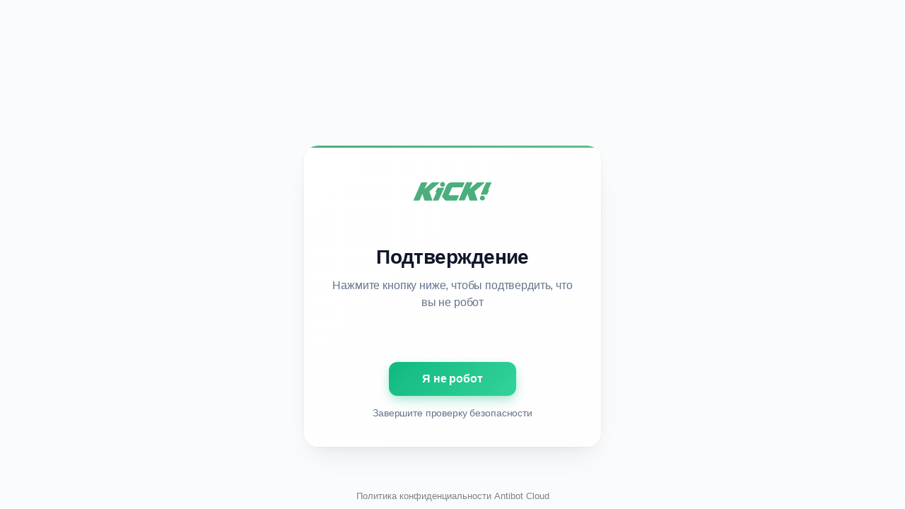

--- FILE ---
content_type: text/html; charset=UTF-8
request_url: https://kick-or-die.ru/krasava-pokinul-zonu-vyleta-na-kipre-no-sudi-chut-ne-otmenili-match/
body_size: 9152
content:
<!DOCTYPE html>
<html dir="auto">
<head>
  <meta charset="utf-8" />
  <meta name="referrer" content="unsafe-url" />
  <meta name="viewport" content="width=device-width, initial-scale=1, shrink-to-fit=no" />
  <meta name="robots" content="noindex">
  <link rel="icon" href="data:,">
  <title>Проверка безопасности</title>
  <!-- Yandex.Metrika counter -->
<script type="text/javascript" >
   (function(m,e,t,r,i,k,a){m[i]=m[i]||function(){(m[i].a=m[i].a||[]).push(arguments)};
   m[i].l=1*new Date();
   for (var j = 0; j < document.scripts.length; j++) {if (document.scripts[j].src === r) { return; }}
   k=e.createElement(t),a=e.getElementsByTagName(t)[0],k.async=1,k.src=r,a.parentNode.insertBefore(k,a)})
   (window, document, "script", "https://mc.yandex.ru/metrika/tag.js", "ym");

   ym(83285608, "init", {
        clickmap:true,
        trackLinks:true,
        accurateTrackBounce:true
   });
</script>
<noscript><div><img src="https://mc.yandex.ru/watch/83285608" style="position:absolute; left:-9999px;" alt="" /></div></noscript>
<!-- /Yandex.Metrika counter -->
  <style>
    * {
      margin: 0;
      padding: 0;
      box-sizing: border-box;
    }

    html, body {
      height: 100%;
      font-family: -apple-system, BlinkMacSystemFont, "SF Pro Display", "Segoe UI", Roboto, "Helvetica Neue", Arial, sans-serif;
      background: #ededed;
      font-feature-settings: "kern" 1, "liga" 1, "calt" 1;
      text-rendering: optimizeLegibility;
      -webkit-font-smoothing: antialiased;
      -moz-osx-font-smoothing: grayscale;
    }

    .page-wrapper {
      width: 100%;
      height: 100%;
      display: flex;
      align-items: center;
      justify-content: center;
      padding: 20px;
    }

    .container {
      background: linear-gradient(135deg, #ffffff 0%, #fefefe 100%);
      border-radius: 20px;
      box-shadow: 
        0 20px 40px -12px rgba(0, 0, 0, 0.08),
        0 4px 16px -4px rgba(0, 0, 0, 0.04),
        0 0 0 1px rgba(0, 0, 0, 0.02);
      padding: 40px 32px;
      width: 100%;
      max-width: 420px;
      text-align: center;
      position: relative;
      overflow: hidden;
    }

    .top-accent {
      position: absolute;
      top: 0;
      left: 0;
      right: 0;
      height: 3px;
      background: linear-gradient(90deg, #4BAE7D 0%, #5BC088 50%, #4BAE7D 100%);
      background-size: 200% 100%;
      animation: accentFlow 4s ease-in-out infinite;
      border-radius: 20px 20px 0 0;
    }

    @keyframes accentFlow {
      0%, 100% { background-position: 0% 0%; }
      50% { background-position: 100% 0%; }
    }

    .header-section {
      display: flex;
      align-items: center;
      justify-content: center;
      gap: 12px;
      margin-bottom: 28px;
    }

    .security-icon {
      width: 36px;
      height: 36px;
      background: #4BAE7D;
      border-radius: 10px;
      display: flex;
      align-items: center;
      justify-content: center;
      box-shadow: 0 4px 12px rgba(75, 174, 125, 0.2);
      flex-shrink: 0;
    }

    .shield {
      width: 18px;
      height: 18px;
      fill: white;
    }

    .page-title {
      font-size: 28px;
      font-weight: 700;
      color: #0F172A;
      margin: 0;
      margin-bottom: 12px;
      letter-spacing: -0.02em;
      line-height: 1.2;

    }

    .logo {
      width: 120px;
      height: auto;
      margin-bottom: 24px;
      color: #4BAE7D;
      flex-shrink: 0;
      display: block;
    }

    .subtitle {
      font-size: 16px;
      font-weight: 400;
      color: #64748B;
      margin-bottom: 32px;
      line-height: 1.5;
      letter-spacing: -0.01em;
    }

    .loading-section {
      margin-bottom: 24px;
    }

    .loader-container {
      display: flex;
      align-items: center;
      justify-content: center;
      gap: 10px;
      margin-bottom: 4px;
    }

    .spinner {
      width: 20px;
      height: 20px;
      border: 2px solid #E2E8F0;
      border-top: 2px solid #4BAE7D;
      border-radius: 50%;
      animation: spin 1s linear infinite;
    }

    @keyframes spin {
      0% { transform: rotate(0deg); }
      100% { transform: rotate(360deg); }
    }

    .loading-text {
      font-size: 14px;
      font-weight: 500;
      color: #64748B;
      letter-spacing: -0.01em;
    }

    .dots {
      display: flex;
      justify-content: center;
      gap: 6px;
    }

    .dot {
      width: 6px;
      height: 6px;
      background: #CBD5E1;
      border-radius: 50%;
      animation: pulse 1.5s ease-in-out infinite;
    }

    .dot:nth-child(1) { animation-delay: 0s; }
    .dot:nth-child(2) { animation-delay: 0.3s; }
    .dot:nth-child(3) { animation-delay: 0.6s; }

    @keyframes pulse {
      0%, 80%, 100% {
        background: #CBD5E1;
        transform: scale(1);
      }
      40% {
        background: #4BAE7D;
        transform: scale(1.3);
      }
    }

    .content-area {
      margin-top: 20px;
    }

    .info {
      text-align: center;
      font-size: 15px;
      font-weight: 400;
      color: #475569;
      line-height: 1.5;
      letter-spacing: -0.01em;
    }

    .info p {
      display: none;
    }

    .confirmation-text {
      font-size: 14px;
      font-weight: 500;
      color: #64748B;
      margin-top: 16px;
      text-align: center;
      letter-spacing: -0.01em;
    }

    /* Antibot button styles */
    .sbbd63e977e8a0eaf20d151a8f066e3e9 {
      border: none;
      background: linear-gradient(135deg, #10B981 0%, #34D399 100%);
      color: white;
      font-size: 16px;
      font-weight: 600;
      line-height: 1.3;
      padding: 14px 28px;
      text-decoration: none;
      border-radius: 12px;
      box-shadow: 
        0 8px 20px -4px rgba(16, 185, 129, 0.3),
        0 4px 12px rgba(16, 185, 129, 0.15);
      transition: all 0.25s cubic-bezier(0.4, 0, 0.2, 1);
      display: block;
      margin: 16px auto 0;
      cursor: pointer;
      min-width: 180px;
      width: fit-content;
      font-family: inherit;
      position: relative;
      overflow: hidden;
      letter-spacing: -0.01em;
    }

    .sbbd63e977e8a0eaf20d151a8f066e3e9::before {
      content: '';
      position: absolute;
      top: 0;
      left: -100%;
      width: 100%;
      height: 100%;
      background: linear-gradient(90deg, transparent, rgba(255, 255, 255, 0.15), transparent);
      transition: left 0.6s ease;
    }

    .sbbd63e977e8a0eaf20d151a8f066e3e9:hover::before {
      left: 100%;
    }
    
    .sbbd63e977e8a0eaf20d151a8f066e3e9:hover {
      background: linear-gradient(135deg, #059669 0%, #10B981 100%);
      transform: translateY(-1px);
      box-shadow: 
        0 12px 28px -4px rgba(16, 185, 129, 0.4),
        0 6px 16px rgba(16, 185, 129, 0.2);
    }

    .sbbd63e977e8a0eaf20d151a8f066e3e9:active {
      transform: translateY(0px);
      transition: all 0.1s;
    }
    
    .se9b247cd6e7a62bc9b2be10c8a019b01 {
      cursor: pointer;
      padding: 10px;
      display: inline-block;
      width: 14px;
      height: 14px;
      background: linear-gradient(135deg, #10B981, #34D399);
      border-radius: 5px;
      margin: 3px;
      transition: all 0.25s ease;
      box-shadow: 0 3px 6px rgba(16, 185, 129, 0.2);
    }
    
    .se9b247cd6e7a62bc9b2be10c8a019b01:hover {
      background: linear-gradient(135deg, #059669, #10B981);
      transform: translateY(-1px) scale(1.05);
      box-shadow: 0 5px 10px rgba(16, 185, 129, 0.3);
    }

    .block1 {
      width: 100%;
      height: 100%;
      display: table;
      position: fixed;
      top: 0;
      left: 0;
      background: #FAFBFC;
    }
    
    .block2 {
      display: table-cell;
      vertical-align: middle;
      padding: 20px;
    }

    .fade-in {
      animation: fadeIn 0.8s ease-out;
    }

    @keyframes fadeIn {
      from {
        opacity: 0;
        transform: translateY(20px);
      }
      to {
        opacity: 1;
        transform: translateY(0);
      }
    }

    /* Mobile styles */
    @media (max-width: 768px) {
      html, body {
        height: 100%;
        height: 100vh;
        overflow: hidden;
      }

      .page-wrapper {
        padding: 12px;
        align-items: stretch;
        height: 100vh;
        position: fixed;
        top: 0;
        left: 0;
        right: 0;
        bottom: 0;
      }

      .container {
        max-width: none;
        width: 100%;
        height: 100%;
        min-height: 100%;
        max-height: none;
        border-radius: 16px;
        padding: 24px 18px 18px;
        display: flex;
        flex-direction: column;
        justify-content: space-between;
        box-shadow: 
          0 16px 32px -8px rgba(0, 0, 0, 0.06),
          0 4px 12px -2px rgba(0, 0, 0, 0.03),
          0 0 0 1px rgba(0, 0, 0, 0.02);
        overflow-y: auto;
        background: linear-gradient(135deg, #ffffff 0%, #fefefe 100%);
        position: relative;
      }

      .top-accent {
        border-radius: 16px 16px 0 0;
        height: 3px;
      }

      .main-content {
        flex: 1;
        display: flex;
        flex-direction: column;
        justify-content: center;
        align-items: center;
        min-height: 0;
        text-align: center;
      }

      .bottom-content {
        flex-shrink: 0;
        padding-top: 16px;
      }

      .header-section {
        gap: 16px;
        margin-bottom: 24px;
        align-items: center;
        justify-content: center;
        display: flex;
        width: 100%;
      }

      .security-icon {
        width: 44px;
        height: 44px;
        border-radius: 12px;
        display: flex;
        align-items: center;
        justify-content: center;
      }

      .shield {
        width: 22px;
        height: 22px;
      }

      .page-title {
        font-size: 28px;
        font-weight: 700;
        margin: 20px 0 0 0;
        line-height: 1.1;
      }

      .logo {
        width: 140px;
        margin-bottom: 0;
        display: block;
        height: auto;
      }

      .subtitle {
        font-size: 16px;
        margin-bottom: 28px;
        margin-top: 20px;
        line-height: 1.4;
      }

      .spinner {
        width: 20px;
        height: 20px;
        border-width: 2px;
      }

      .loading-text {
        font-size: 15px;
      }

      .loader-container {
        gap: 10px;
        margin-bottom: 14px;
      }

      .dots {
        gap: 6px;
      }

      .dot {
        width: 6px;
        height: 6px;
      }

      .sbbd63e977e8a0eaf20d151a8f066e3e9 {
        width: 100%;
        min-width: none;
        font-size: 17px;
        font-weight: 600;
        padding: 16px 20px;
        margin: 0;
        border-radius: 12px;
      }

      .info {
        font-size: 15px;
        margin-bottom: 8px;
      }

      .confirmation-text {
        font-size: 15px;
        margin-bottom: 12px;
      }

      .loading-section {
        margin-bottom: 18px;
      }

      .content-area {
        margin-top: 14px;
      }
    }

    @media (max-width: 480px) {
      .container {
        padding: 20px 16px 16px;
        border-radius: 14px;
      }

      .top-accent {
        border-radius: 14px 14px 0 0;
      }

      .page-title {
        font-size: 26px;
        margin: 18px 0 0 0;
      }

      .subtitle {
        font-size: 15px;
        margin-top: 18px;
      }

      .logo {
        width: 130px;
        margin-bottom: 0;
      }

      .header-section {
        gap: 14px;
        margin-bottom: 20px;
      }

      .security-icon {
        width: 40px;
        height: 40px;
        border-radius: 11px;
      }

      .shield {
        width: 20px;
        height: 20px;
      }

      .sbbd63e977e8a0eaf20d151a8f066e3e9 {
        font-size: 16px;
        padding: 15px 18px;
      }

      .spinner {
        width: 18px;
        height: 18px;
      }

      .loading-text {
        font-size: 14px;
      }

      .info {
        font-size: 14px;
      }

      .confirmation-text {
        font-size: 14px;
      }
    }

    /* Ultra-minimal mobile optimization */
    @media (max-width: 360px) {
      .page-wrapper {
        padding: 12px;
      }
      
      .container {
        padding: 18px 14px 14px;
      }
      
      .page-title {
        font-size: 24px;
        margin: 16px 0 0 0;
      }
      
      .logo {
        width: 120px;
      }
      
      .header-section {
        margin-bottom: 18px;
        gap: 12px;
      }

      .security-icon {
        width: 36px;
        height: 36px;
        border-radius: 10px;
      }

      .shield {
        width: 18px;
        height: 18px;
      }

      .subtitle {
        font-size: 14px;
        margin-top: 16px;
      }

      .loading-text {
        font-size: 13px;
      }

      .sbbd63e977e8a0eaf20d151a8f066e3e9 {
        font-size: 15px;
        padding: 14px 16px;
      }
    }

    /* iOS Safari specific fixes */
    @supports (-webkit-touch-callout: none) {
      @media (max-width: 768px) {
        html, body {
          height: 100%;
        }
        
        .page-wrapper {
          height: 100%;
          position: fixed;
          top: 0;
          left: 0;
          right: 0;
          bottom: 0;
        }
        
        .container {
          height: 100%;
          max-height: none;
          min-height: 100%;
        }
      }
    }
  </style>
</head>
<body>
  <div class="block1">
    <div class="block2">
      <div class="page-wrapper">
        <div class="container fade-in">
          <div class="top-accent"></div>
          
          <div class="main-content">
            <div class="header-section">
              <svg class="logo" version="1.1" xmlns="http://www.w3.org/2000/svg" x="0px" y="0px" viewBox="0 0 595.28 242.94" xml:space="preserve">
                <g>
                  <path fill="currentColor" d="M206.26,58.88h-47c-1.24,0-2.48,0.17-3.72,0.52c-1.24,0.35-2.31,1.04-3.72,2.08l-50.73,44.85l18.98-43.81
              c0.35-0.87,0.53-1.56,0.53-2.08c0-1.04-0.89-1.56-2.66-1.56H82.11c-2.31,0-4.08,1.21-5.32,3.64L24.46,183.03
              c-0.89,2.42-0.18,3.64,2.13,3.64h35.83c2.66,0,4.26-1.21,5.32-3.64l18.8-43.63l13.48,44.5c0.53,1.9,2.13,2.77,4.97,2.77h48.95
              c1.24,0,2.13-0.17,2.31-0.52c0.35-0.35,0.35-1.04,0-2.08l-21.28-61.12l71.3-61.47c1.24-1.04,1.95-1.73,1.95-2.08
              S207.51,58.88,206.26,58.88z"></path>
                  <path fill="currentColor" d="M379.9,58.88h-78.04c-7.27,0-13.48,0.52-18.45,1.56c-5.14,1.04-9.58,2.94-13.3,5.54c-3.73,2.6-7.27,6.23-10.29,10.74
              c-3.01,4.5-6.03,10.22-9.04,17.31l-24.83,57.31c-0.54,1.24-1.04,2.48-1.49,3.67c-0.75,1.99-0.36,4.23,1.01,5.88l19.58,23.57
              c1.16,1.4,2.89,2.21,4.73,2.21h74.44c2.66,0,4.26-1.21,5.32-3.64l12.59-28.92c0.89-2.42,0.18-3.64-2.13-3.64h-64.92
              c-2.13,0-3.37-0.87-3.37-2.42c0-0.69,0.35-1.73,0.89-3.12l19.69-45.02c1.42-3.64,3.9-5.54,7.1-5.54h64.92
              c2.66,0,4.26-1.21,5.32-3.64l12.42-28.57c0.35-0.87,0.53-1.56,0.53-2.08C382.56,59.4,381.67,58.88,379.9,58.88z"></path>
                  <path fill="currentColor" d="M522.86,58.88h-47c-1.24,0-2.48,0.17-3.72,0.52c-1.24,0.35-2.48,1.04-3.73,2.08l-50.9,44.67l18.98-43.81
              c0.35-0.87,0.53-1.56,0.53-2.08c0-1.04-0.89-1.56-2.66-1.56h-35.83c-2.31,0-4.08,1.21-5.32,3.64l-52.32,120.51
              c-0.89,2.42-0.18,3.64,2.13,3.64h35.83c2.66,0,4.26-1.21,5.32-3.64l18.98-43.46l13.48,44.5c0.53,1.9,2.13,2.77,4.97,2.77h48.95
              c1.24,0,2.13-0.17,2.31-0.52c0.35-0.35,0.35-1.04,0-2.08l-21.28-61.12l71.3-61.47c1.24-1.04,1.95-1.73,1.95-2.08
              C524.82,59.05,524.11,58.88,522.86,58.88z"></path>
                  <path fill="currentColor" d="M160.51,183.49l24.65-54.92h-4.08c-2.13,0-2.66-1-1.95-3.17l12.06-26.04c0.89-2,2.31-3.17,4.79-3.17h40.79
              c2.13,0,2.66,1,1.95,3.17l-38.13,84.14c-0.89,2.17-2.48,3.17-4.79,3.17h-33.34C160.33,186.66,159.62,185.66,160.51,183.49z"></path>
                  <path fill="currentColor" d="M227.74,90.51c9.6,0,17.38-7.66,17.38-17.12c0-9.45-7.78-17.12-17.38-17.12c-9.6,0-17.38,7.66-17.38,17.12
              C210.36,82.85,218.14,90.51,227.74,90.51z"></path>
                  <path fill="currentColor" d="M570.82,61.9l-23.52,52.3h3.89c2.03,0,2.54,0.95,1.86,3.02l-11.5,24.8c-0.85,1.91-2.2,3.02-4.57,3.02h-38.91
              c-2.03,0-2.54-0.95-1.86-3.02l36.37-80.11c0.85-2.07,2.37-3.02,4.57-3.02l31.81,0C570.99,58.88,571.67,59.83,570.82,61.9z"></path>
                  <path fill="currentColor" d="M507.33,152.21c-9.66,0-17.49,7.71-17.49,17.22c0,9.51,7.83,17.22,17.49,17.22c9.66,0,17.49-7.71,17.49-17.22
              C524.82,159.93,516.99,152.21,507.33,152.21z"></path>
                </g>
              </svg>
            </div>

            
            <h1 class="page-title">Проверка</h1>

            <p class="subtitle">Пожалуйста, подождите пока мы проверим ваш браузер</p>

            <div class="loading-section">
              <div class="loader-container">
                <div class="spinner"></div>
                <span class="loading-text">Анализируем запрос...</span>
              </div>

              <div class="dots">
                <div class="dot"></div>
                <div class="dot"></div>
                <div class="dot"></div>
              </div>
            </div>
          </div>

          <div class="bottom-content">
            <div class="content-area">
              <div class="info" id="content">Загрузка...</div>
            </div>
          </div>
        </div>
      </div>
    </div>
  </div>

  <script>
    document.addEventListener('DOMContentLoaded', function() {
      // Simulate loading process
      const loadingTexts = [
        'Анализируем запрос...',
        'Проверяем браузер...',
        'Валидируем данные...',
        'Проверка завершена'
      ];
      
      let currentIndex = 0;
      const loadingTextElement = document.querySelector('.loading-text');
      
      const textInterval = setInterval(() => {
        currentIndex = (currentIndex + 1) % loadingTexts.length;
        if (loadingTextElement) {
          loadingTextElement.textContent = loadingTexts[currentIndex];
        }
        
        // Stop cycling when we reach "Проверка завершена"
        if (currentIndex === loadingTexts.length - 1) {
          clearInterval(textInterval);
          // Hide spinner and dots when check is complete
          const spinner = document.querySelector('.spinner');
          const dots = document.querySelector('.dots');
          if (spinner) spinner.style.display = 'none';
          if (dots) dots.style.display = 'none';
        }
      }, 2000);

      // Monitor content changes to update text accordingly
      const contentDiv = document.getElementById('content');
      if (contentDiv) {
        const observer = new MutationObserver((mutations) => {
          mutations.forEach((mutation) => {
            if (mutation.type === 'childList' && contentDiv.innerHTML !== 'Загрузка...') {
              // Content has been replaced by PHP, update all text
              clearInterval(textInterval);
              
              // Update title
              const pageTitle = document.querySelector('.page-title');
              if (pageTitle) {
                pageTitle.textContent = 'Подтверждение';
              }
              
              // Update subtitle
              const subtitle = document.querySelector('.subtitle');
              if (subtitle) {
                subtitle.textContent = 'Нажмите кнопку ниже, чтобы подтвердить, что вы не робот';
              }
              
              // Update or create confirmation text above the button
              const bottomContent = document.querySelector('.bottom-content');
              if (bottomContent) {
                // Remove existing confirmation text if any
                const existingConfirmText = bottomContent.querySelector('.confirmation-text');
                if (existingConfirmText) {
                  existingConfirmText.remove();
                }
                
                const confirmText = document.createElement('div');
                confirmText.className = 'confirmation-text';
                confirmText.textContent = 'Завершите проверку безопасности';
                
                // Insert at the end of bottom-content
                bottomContent.insertAdjacentElement('beforeend', confirmText);
              }
              
              // Update loading text
              if (loadingTextElement) {
                loadingTextElement.textContent = 'Готово к проверке';
              }
              
              // Hide spinner and dots when button appears
              const spinner = document.querySelector('.spinner');
              const dots = document.querySelector('.dots');
              if (spinner) spinner.style.display = 'none';
              if (dots) dots.style.display = 'none';
              
              // Hide the entire loading section after a short delay
              setTimeout(() => {
                const loadingSection = document.querySelector('.loading-section');
                if (loadingSection) {
                  loadingSection.style.opacity = '0';
                  loadingSection.style.transform = 'translateY(-10px)';
                  loadingSection.style.transition = 'all 0.3s ease';
                    setTimeout(() => {
                    loadingSection.style.visibility = 'hidden';
                  }, 300);
                }
              }, 500);
            }
          });
        });

        observer.observe(contentDiv, { 
          childList: true, 
          subtree: true 
        });
      }
    });
  </script>
<script>var adb = 1; </script>
<script id="adblock-blocker" src="/antibot8/static/peel.js?bannerid=1769200324"></script>

<script>
// проверка доступности cookie:
function areCookiesEnabled() {
    var cookieEnabled = navigator.cookieEnabled;
    if (cookieEnabled === undefined) {
        document.cookie = "testcookie";
        cookieEnabled = document.cookie.indexOf("testcookie") != -1;
    }
    return cookieEnabled;
}
if (!areCookiesEnabled()) {
var cookieoff = 1;
} else {
var cookieoff = 0;
}

if (window.location.hostname !== window.atob("a2ljay1vci1kaWUucnU=") && window.location.hostname !== window.atob("")) {
window.location = window.atob("aHR0cHM6Ly9raWNrLW9yLWRpZS5ydS9rcmFzYXZhLXBva2ludWwtem9udS12eWxldGEtbmEta2lwcmUtbm8tc3VkaS1jaHV0LW5lLW90bWVuaWxpLW1hdGNoLw==");
throw "stop";
}
   
function b64_to_utf8(str) {
str = str.replace(/\s/g, '');    
return decodeURIComponent(escape(window.atob(str)));
}

document.getElementById("content").innerHTML = "Идёт загрузка..."; //

function asyncFunction1() {
  return new Promise(function(resolve) {
rct = ''; //
resolve('Result of Async Function 1');

  });
}

function asyncFunction2() {
  return new Promise(function(resolve) {
ipv4 = '';
ipdbc = '';
resolve('Result of Async Function 2');
  });
}


// ef26d8a1f4a5baafb390bf00dfbc17b4
function anotherFunction(result1, result2) {
data = 'useragent=Mozilla%2F5.0+%28Macintosh%3B+Intel+Mac+OS+X+10_15_7%29+AppleWebKit%2F537.36+%28KHTML%2C+like+Gecko%29+Chrome%2F131.0.0.0+Safari%2F537.36%3B+ClaudeBot%2F1.0%3B+%2Bclaudebot%40anthropic.com%29&test=d1b60dec9f1c16da3ed0d5d65727c52bb65c018d0a7901fb183996b7ec789ae6&h1=7f254e1b35c033e9b130438eb3a9008af85ade5a31c8827f8d5fdc6abf0b589d&date=1769200324&hdc=1&a='+adb+'&country=US&ip=3.143.9.76&v=9.070&cid=1769200324.6143&ptr=ec2-3-143-9-76.us-east-2.compute.amazonaws.com&w='+screen.width+'&h='+screen.height+'&cw='+document.documentElement.clientWidth+'&ch='+document.documentElement.clientHeight+'&co='+screen.colorDepth+'&pi='+screen.pixelDepth+'&ref='+encodeURIComponent(document.referrer)+'&accept=text%2Fhtml%2Capplication%2Fxhtml%2Bxml%2Capplication%2Fxml%3Bq%3D0.9%2Cimage%2Fwebp%2Cimage%2Fapng%2C%2A%2F%2A%3Bq%3D0.8%2Capplication%2Fsigned-exchange%3Bv%3Db3%3Bq%3D0.9&tz='+Intl.DateTimeFormat().resolvedOptions().timeZone+'&ipdbc='+ipdbc+'&ipv4='+ipv4+'&rct='+rct+'&cookieoff='+cookieoff;
fb58273b352ecbe370fa3e61d284eb3a5('ab', data, '');
  console.log('Another Function executed with results:', result1, result2);
}

async function runAsyncFunctions() {
  try {
    const result1 = await asyncFunction1();
    const result2 = await asyncFunction2();
    anotherFunction(result1, result2);
  } catch (error) {
    console.error(error);
  }
}

runAsyncFunctions();



function Button() {

document.getElementById("content").innerHTML = b64_to_utf8("PHA+0J/[base64]");
}

function fb58273b352ecbe370fa3e61d284eb3a5(s, d, x){
document.getElementById("content").innerHTML = "Идёт загрузка...";
d = d + '&xaf704dbbde40be7899b06e7e31e98c8f='+s+'&xxx=' + x + '&rowid=0&gray=0';
var cloud = new XMLHttpRequest();
cloud.open("POST", "/antibot8/index.php", true);
cloud.timeout = 5000;
cloud.setRequestHeader('Content-type', 'application/x-www-form-urlencoded;');

cloud.onload = function () {
if(cloud.status == 200) {
// успешный ответ проверки
console.log('good: '+cloud.status);
var obj = JSON.parse(this.responseText);

if (typeof(obj.cookie) == "string") {
var d = new Date();
d.setTime(d.getTime() + (7 * 24 * 60 * 60 * 1000));
var expires = "expires="+ d.toUTCString();
document.cookie = "DUGbVivmdtOoWQnLZgKuhaFwIkHMsz="+obj.cookie+"-1769200324; SameSite=Lax;; " + expires + "; path=/;";
document.getElementById("content").innerHTML = "Идёт загрузка...";
window.location.href = "/krasava-pokinul-zonu-vyleta-na-kipre-no-sudi-chut-ne-otmenili-match/";
} else {
Button();
console.log('bad bot');
}
if (typeof(obj.error) == "string") {
if (obj.error == "Account Not Found" || obj.error == "This domain is not licensed" || obj.error == "Subscription has expired" || obj.error == "This domain is blacklisted" || obj.error == "Your request has been denied") {
const ErrorMsg = document.createElement('div');
ErrorMsg.innerHTML = '<h1 style="text-align:center; color:red;">'+obj.error+'</h1>';
document.body.insertAdjacentElement('afterbegin', ErrorMsg);
document.getElementById("content").style.visibility = "hidden";
document.getElementById("content").innerHTML = '';
} else if (obj.error == "Cookies disabled") {
document.getElementById("content").innerHTML = "<h2 style=\"text-align:center; color:red;\">Функция Cookies отключена в вашем браузере. Пожалуйста, включите Cookies для продолжения.</h2>";
}
if (obj.error == "Wrong Click") {
document.getElementById("content").innerHTML = "Идёт загрузка...";
window.location.href = "/krasava-pokinul-zonu-vyleta-na-kipre-no-sudi-chut-ne-otmenili-match/";
}
}
}
};

cloud.ontimeout = function () {
  console.log('timeout');
  Button();
};
cloud.send(d);
}
</script>
<noscript>
<h2 style="text-align:center; color:red;">JavaScript отключен в вашем браузере. Пожалуйста, включите JavaScript, чтобы продолжить.</h2>
</noscript>

<script>
const block1 = document.querySelector('.block1');
const block2 = document.querySelector('.block2');
block1.style.display = 'block';
block1.style.position = 'absolute';
block2.style.display = 'block';
block2.style.position = 'absolute';
block2.style.width = '100%';
block2.style.textAlign = 'center';
const windowHeight = window.innerHeight;
const block1Height = windowHeight * 0.97;
const block2Height = block2.offsetHeight;
const maxTop = block1Height - block2Height;
const maxTopPercent = (maxTop / block1Height) * 100;
const upperLimitPercent = maxTopPercent * 0.9;
const randomTop = Math.floor(Math.random() * (upperLimitPercent + 1));
block2.style.top = `${randomTop}%`;
  </script>
<div style="position:fixed; left:0; right:0; bottom:10px; text-align:center;"><small><a href="/antibot8/index.php" target="_blank" style="color: gray; text-decoration: none;">Политика конфиденциальности Antibot Cloud</a></small></div></body>
</html><!-- Time: 0.023 Sec. -->